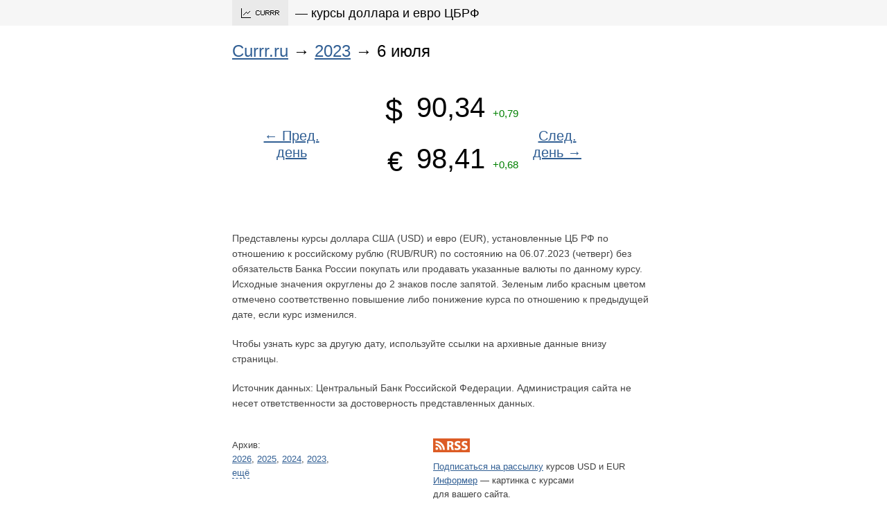

--- FILE ---
content_type: text/html; charset=UTF-8
request_url: https://currr.ru/2023/7/6/
body_size: 3370
content:
<!DOCTYPE html PUBLIC "-//W3C//DTD XHTML 1.0 Strict//EN"
"http://www.w3.org/TR/xhtml1/DTD/xhtml1-strict.dtd">
<html xmlns="http://www.w3.org/1999/xhtml">

<head>
<title>Курсы доллара и евро 6 июля 2023 (ЦБ РФ)</title>
<meta http-equiv="content-type" content="text/html; charset=utf-8" />
<base href="https://currr.ru/" /> 
<link rel="stylesheet" href="design/styles.css" />
<link rel="alternate" type="application/rss+xml" title="Курсы USD и EUR" href="https://currr.ru/rss/" />
<script type="text/javascript" src="inc/js/system.js"></script>
</head>

<body>
<div style="position: absolute; top: 0; left: 0; width: 100%; height: 37px; z-index: -100; background-color: #f6f6f6"></div>
<div id="content">
<div style="float: left; "><a href="/" style=""><img src="design/logo.gif" alt="CURRR — курсы USD и EUR ЦБ РФ" width="81" height="37"></a></div><div style="float: left; font-size: 18px; padding: 8px 0 0 10px">— курсы доллара и евро ЦБРФ</div>

<div style="clear: both; height: 15px"></div>

<h1><a class='nzLink' href="https://currr.ru">Currr.ru</a> &rarr; <a class='nzLink' href="2023/">2023</a> &rarr; 6 июля</h1><table id="theTable" style="width: 500px; margin: 50px 25px" cellspacing="0" cellpadding="0">
<tr>
<td rowspan="2" style="text-align: center"><a class="dateArrow" href="2023/7/5/" title="Курсы на предыдущий день">&larr;&nbsp;Пред. день</a></td>
	<td class="today" style="text-align: right; font-size: 45px; padding-right: 20px">$</td>
	<td class="today" style="white-space: nowrap">90,34 <span style='color: green; font-size: 15px'> +0,79</span></td>
	<td rowspan="2" style="text-align:center"><a class="dateArrow" href="2023/7/7/" title="Курсы на следующий день">След. день&nbsp;&rarr;</a></td>
</tr>

<tr>
	<td class="today" style="text-align: right; font-size: 40px; padding-right: 20px; width: 100px">€</td>
	<td class="today" style="white-space: nowrap">98,41 <span style='color: green; font-size: 15px'> +0,68</span></td>
</tr>
</table>
<p style="color: #444">
	Представлены курсы доллара США (USD) и евро (EUR), установленные ЦБ РФ по отношению к российскому рублю (RUB/RUR)
	по состоянию на 06.07.2023	(четверг)	без обязательств Банка России покупать или продавать указанные валюты по данному курсу.
	Исходные значения округлены до 2 знаков после запятой.
	Зеленым либо красным цветом отмечено соответственно повышение либо понижение курса по отношению к предыдущей дате, если курс изменился.
</p>
<p style="color: #444">
	Чтобы узнать курс за другую дату, используйте ссылки на архивные данные внизу страницы.
</p>
<p style="color: #444">
	Источник данных: Центральный Банк Российской Федерации.
	Администрация сайта не несет ответственности за достоверность представленных данных.
</p>


</div>


<div id="footer">
	<div style="float: left; width: 290px">
		Архив:<br/>
		<a href="2026/">2026</a>, <a href="2025/">2025</a>, <a href="2024/">2024</a>, <a href="2023/">2023</a>, <br/><span id="more" class="hidden"><a href="2022/">2022</a>, <a href="2021/">2021</a>, <a href="2020/">2020</a>, <a href="2019/">2019</a>, <br/><a href="2018/">2018</a>, <a href="2017/">2017</a>, <a href="2016/">2016</a>, <a href="2015/">2015</a>, <br/><a href="2014/">2014</a>, <a href="2013/">2013</a>, <a href="2012/">2012</a>, <a href="2011/">2011</a>, <br/><a href="2010/">2010</a>, <a href="2009/">2009</a>, <a href="2008/">2008</a>, <a href="2007/">2007</a>, <br/><a href="2006/">2006</a>, <a href="2005/">2005</a>, <a href="2004/">2004</a>, <a href="2003/">2003</a>, <br/><a href="2002/">2002</a>, <a href="2001/">2001</a>, <a href="2000/">2000</a>, <a href="1999/">1999</a><br/></span>
		<span id="showMore"><a class="jsLink" href="archive/" onclick="showObj('more'); hideObj('showMore'); return false">ещё</a></span>
		
			</div>
	
	<div style="float: left; width: 300px; padding-bottom: 15px;">
		<a href="rss/"><img src="design/rss.gif" alt="RSS" style="margin-bottom: 5px"></a>
		<br/>
		<a href="mailer/subscribe/">Подписаться на рассылку</a> курсов USD и EUR
		<br/>
		<a href="get-informer/">Информер</a> — картинка с курсами<br/>для вашего сайта.
	</div>

	<div class="clear"></div>

	<div style="float: left; width: 290px"><a href="about/">Чем полезен этот сайт</a><br/>
	Почта: <a href="/cdn-cgi/l/email-protection#3851565e57785b4d4a4a4a164a4d"><span class="__cf_email__" data-cfemail="c2abaca4ad82a1b7b0b0b0ecb0b7">[email&#160;protected]</span></a>
	</div>
	<div style="float: left; width: 300px">
	<!--<span class='pgt'>PGT: 0.005 <b>.</b> Q: 1</span>-->


	<div style="margin-top: 0.8em; line-height: 1.35em; font-size: 0.85em; clear: both">
	
	<script data-cfasync="false" src="/cdn-cgi/scripts/5c5dd728/cloudflare-static/email-decode.min.js"></script><script type="text/javascript">
<!--
var _acic={dataProvider:10};(function(){var e=document.createElement("script");e.type="text/javascript";e.async=true;e.src="https://www.acint.net/aci.js";var t=document.getElementsByTagName("script")[0];t.parentNode.insertBefore(e,t)})()
//-->
</script>	</div>

		</div>
<div>
<script type="text/javascript">

  var _gaq = _gaq || [];
  _gaq.push(['_setAccount', 'UA-4851932-6'],
			["_addOrganic","mail.ru", "q"],
			["_addOrganic","rambler.ru", "words"],
			["_addOrganic","nigma.ru", "s"],
			["_addOrganic","blogs.yandex.ru", "text"],
			["_addOrganic","webalta.ru", "q"],
			["_addOrganic","aport.ru", "r"],
			["_addOrganic","bigmir.net", "q"],
			["_addOrganic","tut.by", "query"],
			["_addOrganic","i.ua", "q"],
			["_addOrganic","search.com.ua", "q"],
			["_addOrganic","search.ua", "query"],
			["_addOrganic","poisk.ru", "text"],
			["_addOrganic","km.ru", "sq"],
			["_addOrganic","liveinternet.ru", "ask"],
			["_addOrganic","gogo.ru", "q"],
			["_addOrganic","quintura.ru", "request"],
			['_trackPageview']);

  (function() {
    var ga = document.createElement('script'); ga.type = 'text/javascript'; ga.async = true;
    ga.src = ('https:' == document.location.protocol ? 'https://ssl' : 'http://www') + '.google-analytics.com/ga.js';
    (document.getElementsByTagName('head')[0] || document.getElementsByTagName('body')[0]).appendChild(ga);
  })();

</script>

<!-- Yandex.Metrika counter --><script type="text/javascript">(function (d, w, c) { (w[c] = w[c] || []).push(function() { try { w.yaCounter13919359 = new Ya.Metrika({id:13919359, enableAll: true, webvisor:true}); } catch(e) {} }); var n = d.getElementsByTagName("script")[0], s = d.createElement("script"), f = function () { n.parentNode.insertBefore(s, n); }; s.type = "text/javascript"; s.async = true; s.src = (d.location.protocol == "https:" ? "https:" : "http:") + "//mc.yandex.ru/metrika/watch.js"; if (w.opera == "[object Opera]") { d.addEventListener("DOMContentLoaded", f); } else { f(); } })(document, window, "yandex_metrika_callbacks");</script><noscript><div><img src="//mc.yandex.ru/watch/13919359" style="position:absolute; left:-9999px;" alt="" /></div></noscript><!-- /Yandex.Metrika counter -->

<script defer src="https://static.cloudflareinsights.com/beacon.min.js/vcd15cbe7772f49c399c6a5babf22c1241717689176015" integrity="sha512-ZpsOmlRQV6y907TI0dKBHq9Md29nnaEIPlkf84rnaERnq6zvWvPUqr2ft8M1aS28oN72PdrCzSjY4U6VaAw1EQ==" data-cf-beacon='{"version":"2024.11.0","token":"6c8d9eee8a054471bccef67b89fcf5d5","r":1,"server_timing":{"name":{"cfCacheStatus":true,"cfEdge":true,"cfExtPri":true,"cfL4":true,"cfOrigin":true,"cfSpeedBrain":true},"location_startswith":null}}' crossorigin="anonymous"></script>
</body>
</html>
